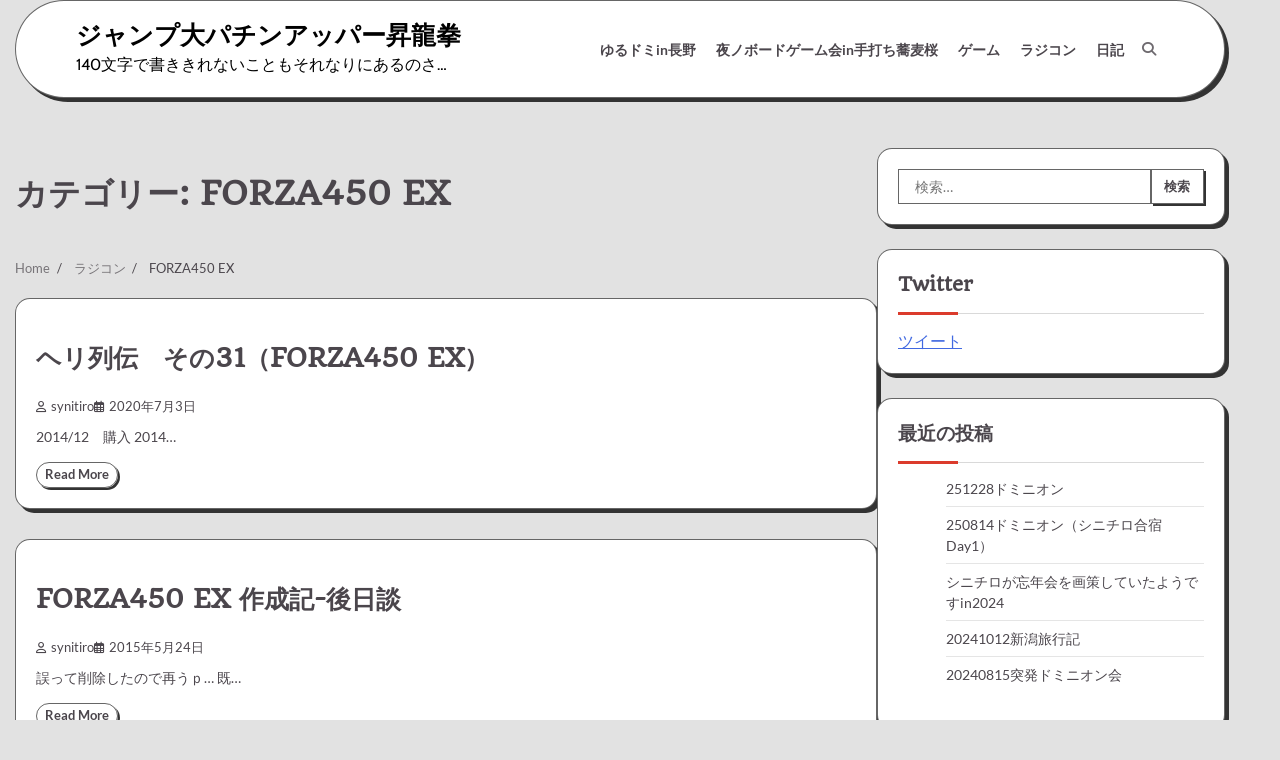

--- FILE ---
content_type: text/html; charset=UTF-8
request_url: http://synitiro.com/snd/category/%E3%83%A9%E3%82%B8%E3%82%B3%E3%83%B3/forza450-ex
body_size: 15306
content:
<!doctype html><html lang="ja"><head><script>window.dataLayer = window.dataLayer || [];function gtag(){dataLayer.push(arguments);}gtag('js', new Date());gtag('config', '');</script><meta charset="UTF-8"><meta name="viewport" content="width=device-width, initial-scale=1"><link rel="profile" href="https://gmpg.org/xfn/11"><title>FORZA450 EX &#8211; ジャンプ大パチンアッパー昇龍拳</title><meta name='robots' content='max-image-preview:large' /><link rel='dns-prefetch' href='//secure.gravatar.com' /><link rel='dns-prefetch' href='//stats.wp.com' /><link rel='dns-prefetch' href='//v0.wordpress.com' /><link rel='dns-prefetch' href='//widgets.wp.com' /><link rel='dns-prefetch' href='//s0.wp.com' /><link rel='dns-prefetch' href='//0.gravatar.com' /><link rel='dns-prefetch' href='//1.gravatar.com' /><link rel='dns-prefetch' href='//2.gravatar.com' /><link rel="alternate" type="application/rss+xml" title="ジャンプ大パチンアッパー昇龍拳 &raquo; フィード" href="http://synitiro.com/snd/feed" /><link rel="alternate" type="application/rss+xml" title="ジャンプ大パチンアッパー昇龍拳 &raquo; コメントフィード" href="http://synitiro.com/snd/comments/feed" /><link rel="alternate" type="application/rss+xml" title="ジャンプ大パチンアッパー昇龍拳 &raquo; FORZA450 EX カテゴリーのフィード" href="http://synitiro.com/snd/category/%e3%83%a9%e3%82%b8%e3%82%b3%e3%83%b3/forza450-ex/feed" /><style id='wp-img-auto-sizes-contain-inline-css'>img:is([sizes=auto i],[sizes^="auto," i]){contain-intrinsic-size:3000px 1500px}/*# sourceURL=wp-img-auto-sizes-contain-inline-css */</style><style id='wp-emoji-styles-inline-css'>img.wp-smiley, img.emoji {display: inline !important;border: none !important;box-shadow: none !important;height: 1em !important;width: 1em !important;margin: 0 0.07em !important;vertical-align: -0.1em !important;background: none !important;padding: 0 !important;}/*# sourceURL=wp-emoji-styles-inline-css */</style><style id='wp-block-library-inline-css'>:root{--wp-block-synced-color:#7a00df;--wp-block-synced-color--rgb:122,0,223;--wp-bound-block-color:var(--wp-block-synced-color);--wp-editor-canvas-background:#ddd;--wp-admin-theme-color:#007cba;--wp-admin-theme-color--rgb:0,124,186;--wp-admin-theme-color-darker-10:#006ba1;--wp-admin-theme-color-darker-10--rgb:0,107,160.5;--wp-admin-theme-color-darker-20:#005a87;--wp-admin-theme-color-darker-20--rgb:0,90,135;--wp-admin-border-width-focus:2px}@media (min-resolution:192dpi){:root{--wp-admin-border-width-focus:1.5px}}.wp-element-button{cursor:pointer}:root .has-very-light-gray-background-color{background-color:#eee}:root .has-very-dark-gray-background-color{background-color:#313131}:root .has-very-light-gray-color{color:#eee}:root .has-very-dark-gray-color{color:#313131}:root .has-vivid-green-cyan-to-vivid-cyan-blue-gradient-background{background:linear-gradient(135deg,#00d084,#0693e3)}:root .has-purple-crush-gradient-background{background:linear-gradient(135deg,#34e2e4,#4721fb 50%,#ab1dfe)}:root .has-hazy-dawn-gradient-background{background:linear-gradient(135deg,#faaca8,#dad0ec)}:root .has-subdued-olive-gradient-background{background:linear-gradient(135deg,#fafae1,#67a671)}:root .has-atomic-cream-gradient-background{background:linear-gradient(135deg,#fdd79a,#004a59)}:root .has-nightshade-gradient-background{background:linear-gradient(135deg,#330968,#31cdcf)}:root .has-midnight-gradient-background{background:linear-gradient(135deg,#020381,#2874fc)}:root{--wp--preset--font-size--normal:16px;--wp--preset--font-size--huge:42px}.has-regular-font-size{font-size:1em}.has-larger-font-size{font-size:2.625em}.has-normal-font-size{font-size:var(--wp--preset--font-size--normal)}.has-huge-font-size{font-size:var(--wp--preset--font-size--huge)}.has-text-align-center{text-align:center}.has-text-align-left{text-align:left}.has-text-align-right{text-align:right}.has-fit-text{white-space:nowrap!important}#end-resizable-editor-section{display:none}.aligncenter{clear:both}.items-justified-left{justify-content:flex-start}.items-justified-center{justify-content:center}.items-justified-right{justify-content:flex-end}.items-justified-space-between{justify-content:space-between}.screen-reader-text{border:0;clip-path:inset(50%);height:1px;margin:-1px;overflow:hidden;padding:0;position:absolute;width:1px;word-wrap:normal!important}.screen-reader-text:focus{background-color:#ddd;clip-path:none;color:#444;display:block;font-size:1em;height:auto;left:5px;line-height:normal;padding:15px 23px 14px;text-decoration:none;top:5px;width:auto;z-index:100000}html :where(.has-border-color){border-style:solid}html :where([style*=border-top-color]){border-top-style:solid}html :where([style*=border-right-color]){border-right-style:solid}html :where([style*=border-bottom-color]){border-bottom-style:solid}html :where([style*=border-left-color]){border-left-style:solid}html :where([style*=border-width]){border-style:solid}html :where([style*=border-top-width]){border-top-style:solid}html :where([style*=border-right-width]){border-right-style:solid}html :where([style*=border-bottom-width]){border-bottom-style:solid}html :where([style*=border-left-width]){border-left-style:solid}html :where(img[class*=wp-image-]){height:auto;max-width:100%}:where(figure){margin:0 0 1em}html :where(.is-position-sticky){--wp-admin--admin-bar--position-offset:var(--wp-admin--admin-bar--height,0px)}@media screen and (max-width:600px){html :where(.is-position-sticky){--wp-admin--admin-bar--position-offset:0px}}/*# sourceURL=wp-block-library-inline-css */</style><style id='classic-theme-styles-inline-css'>/*! This file is auto-generated */.wp-block-button__link{color:#fff;background-color:#32373c;border-radius:9999px;box-shadow:none;text-decoration:none;padding:calc(.667em + 2px) calc(1.333em + 2px);font-size:1.125em}.wp-block-file__button{background:#32373c;color:#fff;text-decoration:none}/*# sourceURL=/wp-includes/css/classic-themes.min.css */</style><link rel='stylesheet' id='whats-new-style-css' href='http://synitiro.com/snd/wp-content/plugins/whats-new-genarator/whats-new.css?ver=2.0.2' media='all' /><link rel='stylesheet' id='glowing-blog-fonts-css' href='http://synitiro.com/snd/wp-content/fonts/eedcad5a07821b4813b70432b41ab517.css' media='all' /><link rel='stylesheet' id='glowing-blog-slick-style-css' href='http://synitiro.com/snd/wp-content/themes/glowing-blog/assets/css/slick.min.css?ver=1.8.0' media='all' /><link rel='stylesheet' id='glowing-blog-fontawesome-style-css' href='http://synitiro.com/snd/wp-content/themes/glowing-blog/assets/css/fontawesome.min.css?ver=6.4.2' media='all' /><link rel='stylesheet' id='glowing-blog-blocks-style-css' href='http://synitiro.com/snd/wp-content/themes/glowing-blog/assets/css/blocks.min.css?ver=6.9' media='all' /><link rel='stylesheet' id='glowing-blog-style-css' href='http://synitiro.com/snd/wp-content/themes/glowing-blog/style.css?ver=1.0.6' media='all' /><link rel='stylesheet' id='jetpack_likes-css' href='http://synitiro.com/snd/wp-content/plugins/jetpack/modules/likes/style.css?ver=14.9.1' media='all' /><link rel='stylesheet' id='wp-pagenavi-css' href='http://synitiro.com/snd/wp-content/plugins/wp-pagenavi/pagenavi-css.css?ver=2.70' media='all' /><script src="http://synitiro.com/snd/wp-includes/js/jquery/jquery.min.js?ver=3.7.1" id="jquery-core-js"></script><script src="http://synitiro.com/snd/wp-includes/js/jquery/jquery-migrate.min.js?ver=3.4.1" id="jquery-migrate-js"></script><link rel="https://api.w.org/" href="http://synitiro.com/snd/wp-json/" /><link rel="alternate" title="JSON" type="application/json" href="http://synitiro.com/snd/wp-json/wp/v2/categories/12" /><link rel="EditURI" type="application/rsd+xml" title="RSD" href="http://synitiro.com/snd/xmlrpc.php?rsd" /><meta name="generator" content="WordPress 6.9" /><meta property="og:url" content="http://synitiro.com/snd/category/%E3%83%A9%E3%82%B8%E3%82%B3%E3%83%B3/forza450-ex" /><meta property="og:type" content="website" /><meta property="og:title" content="FORZA450 EX" /><meta property="og:description" content="140文字で書ききれないこともそれなりにあるのさ…" /><meta property="og:image" content="http://synitiro.com/snd/wp-content/plugins/yahman-add-ons/assets/images/ogp.jpg" /><meta property="og:site_name" content="ジャンプ大パチンアッパー昇龍拳" /><meta property="og:locale" content="ja_JP" /><meta name="robots" content="noindex,follow" /><meta name="thumbnail" content="http://synitiro.com/snd/wp-content/plugins/yahman-add-ons/assets/images/ogp.jpg" /><style>img#wpstats{display:none}</style><style type="text/css" id="breadcrumb-trail-css">.trail-items li:not(:last-child):after {content: "/";}</style><style type="text/css">/* Site title and tagline color css */.site-title a{color: #000000;}.site-description {color: #000000;}/* End Site title and tagline color css *//* color css */:root {--header-text-color: #000000;}/* Primay color css *//*Typography CSS*//*End Typography CSS*/nav.navigation.pagination {display: none;}</style><style>.recentcomments a{display:inline !important;padding:0 !important;margin:0 !important;}</style><!-- Jetpack Open Graph Tags --><meta property="og:type" content="website" /><meta property="og:title" content="FORZA450 EX &#8211; ジャンプ大パチンアッパー昇龍拳" /><meta property="og:url" content="http://synitiro.com/snd/category/%e3%83%a9%e3%82%b8%e3%82%b3%e3%83%b3/forza450-ex" /><meta property="og:site_name" content="ジャンプ大パチンアッパー昇龍拳" /><meta property="og:image" content="http://synitiro.com/snd/wp-content/uploads/2019/05/cropped-heli_s.jpg" /><meta property="og:image:width" content="512" /><meta property="og:image:height" content="512" /><meta property="og:image:alt" content="" /><meta property="og:locale" content="ja_JP" /><!-- End Jetpack Open Graph Tags --><link rel="icon" href="http://synitiro.com/snd/wp-content/uploads/2019/05/cropped-heli_s-32x32.jpg" sizes="32x32" /><link rel="icon" href="http://synitiro.com/snd/wp-content/uploads/2019/05/cropped-heli_s-192x192.jpg" sizes="192x192" /><link rel="apple-touch-icon" href="http://synitiro.com/snd/wp-content/uploads/2019/05/cropped-heli_s-180x180.jpg" /><meta name="msapplication-TileImage" content="http://synitiro.com/snd/wp-content/uploads/2019/05/cropped-heli_s-270x270.jpg" /></head><body class="archive category category-forza450-ex category-12 wp-embed-responsive wp-theme-glowing-blog hfeed adore-glowing-blog normal-header right-sidebar"><!-- Google Tag Manager (noscript) --><noscript><iframe src="//www.googletagmanager.com/ns.html?id=&visitorType=returning" height="0" width="0" style="display:none;visibility:hidden"></iframe></noscript><!-- End Google Tag Manager (noscript) --><!-- Global Site Tag (gtag.js) - Google Analytics -->	<div id="page" class="site"><a class="skip-link screen-reader-text" href="#primary-content">Skip to content</a><div id="loader"><div class="loader-container"><div id="preloader"><div class="pre-loader-7"></div></div></div></div><!-- #loader --><header id="masthead" class="site-header"><div class="adore-header"><div class="theme-wrapper"><div class="adore-header-wrapper"><div class="site-branding"><div class="site-identity"><p class="site-title"><a href="http://synitiro.com/snd/" rel="home">ジャンプ大パチンアッパー昇龍拳</a></p><p class="site-description">140文字で書ききれないこともそれなりにあるのさ…</p></div></div><!-- .site-branding --><div class="adore-navigation"><div class="header-navigation"><nav id="site-navigation" class="main-navigation"><button class="menu-toggle" aria-controls="primary-menu" aria-expanded="false"><span></span><span></span></button><div class="menu-%e3%83%a1%e3%82%a4%e3%83%b3%e3%83%a1%e3%83%8b%e3%83%a5%e3%83%bc-container"><ul id="primary-menu" class="menu"><li id="menu-item-3232" class="menu-item menu-item-type-taxonomy menu-item-object-category menu-item-3232"><a href="http://synitiro.com/snd/category/%e3%82%b2%e3%83%bc%e3%83%a0/%e3%83%9c%e3%83%bc%e3%83%89%e3%82%b2%e3%83%bc%e3%83%a0%e3%81%a8%e3%81%8b/%e3%82%86%e3%82%8b%e3%83%89%e3%83%9fin%e9%95%b7%e9%87%8e">ゆるドミin長野</a></li><li id="menu-item-3233" class="menu-item menu-item-type-taxonomy menu-item-object-category menu-item-3233"><a href="http://synitiro.com/snd/category/%e3%82%b2%e3%83%bc%e3%83%a0/%e3%83%9c%e3%83%bc%e3%83%89%e3%82%b2%e3%83%bc%e3%83%a0%e3%81%a8%e3%81%8b/%e5%a4%9c%e3%83%8e%e3%83%9c%e3%83%bc%e3%83%89%e3%82%b2%e3%83%bc%e3%83%a0%e4%bc%9ain%e6%89%8b%e6%89%93%e3%81%a1%e8%95%8e%e9%ba%a6%e6%a1%9c">夜ノボードゲーム会in手打ち蕎麦桜</a></li><li id="menu-item-479" class="menu-item menu-item-type-taxonomy menu-item-object-category menu-item-479"><a href="http://synitiro.com/snd/category/%e3%82%b2%e3%83%bc%e3%83%a0">ゲーム</a></li><li id="menu-item-480" class="menu-item menu-item-type-taxonomy menu-item-object-category current-category-ancestor menu-item-480"><a href="http://synitiro.com/snd/category/%e3%83%a9%e3%82%b8%e3%82%b3%e3%83%b3">ラジコン</a></li><li id="menu-item-481" class="menu-item menu-item-type-taxonomy menu-item-object-category menu-item-481"><a href="http://synitiro.com/snd/category/dialy">日記</a></li></ul></div> </nav><!-- #site-navigation --></div></div><div class="header-end"><div class="navigation-search"><div class="navigation-search-wrap"><a href="#" title="Search" class="navigation-search-icon"><i class="fa fa-search"></i></a><div class="navigation-search-form"><form role="search" method="get" class="search-form" action="http://synitiro.com/snd/"><label><span class="screen-reader-text">検索:</span><input type="search" class="search-field" placeholder="検索&hellip;" value="" name="s" /></label><input type="submit" class="search-submit" value="検索" /></form> </div></div></div></div></div></div></div></header><!-- #masthead --><div id="primary-content" class="primary-site-content"><div id="content" class="site-content theme-wrapper"><div class="theme-wrap"><main id="primary" class="site-main"><header class="page-header"><h1 class="page-title">カテゴリー: <span>FORZA450 EX</span></h1> </header><!-- .page-header --><div id="breadcrumb-list"><nav role="navigation" aria-label="Breadcrumbs" class="breadcrumb-trail breadcrumbs" itemprop="breadcrumb"><ul class="trail-items" itemscope itemtype="http://schema.org/BreadcrumbList"><meta name="numberOfItems" content="3" /><meta name="itemListOrder" content="Ascending" /><li itemprop="itemListElement" itemscope itemtype="http://schema.org/ListItem" class="trail-item trail-begin"><a href="http://synitiro.com/snd" rel="home" itemprop="item"><span itemprop="name">Home</span></a><meta itemprop="position" content="1" /></li><li itemprop="itemListElement" itemscope itemtype="http://schema.org/ListItem" class="trail-item"><a href="http://synitiro.com/snd/category/%e3%83%a9%e3%82%b8%e3%82%b3%e3%83%b3" itemprop="item"><span itemprop="name">ラジコン</span></a><meta itemprop="position" content="2" /></li><li itemprop="itemListElement" itemscope itemtype="http://schema.org/ListItem" class="trail-item trail-end"><span itemprop="item"><span itemprop="name">FORZA450 EX</span></span><meta itemprop="position" content="3" /></li></ul></nav> </div><!-- #breadcrumb-list --><div class="theme-archive-layout list-layout list-style-1"><article id="post-4645" class="post-4645 post type-post status-publish format-standard hentry category-forza450-ex category-38 category-11 category-37"><div class="post-item post-list"><div class="post-item-image"><div class="read-time-comment"><span class="reading-time"><i class="far fa-hourglass"></i>1 min </span><span class="comment"><i class="far fa-comment"></i>0 </span></div><div class="entry-cat"><ul class="post-categories"><li><a href="http://synitiro.com/snd/category/%e3%83%a9%e3%82%b8%e3%82%b3%e3%83%b3/forza450-ex" rel="category tag">FORZA450 EX</a></li><li><a href="http://synitiro.com/snd/category/%e3%83%a9%e3%82%b8%e3%82%b3%e3%83%b3/%e3%83%a9%e3%82%b8%e3%82%b3%e3%83%b3%e3%83%98%e3%83%aa/%e3%83%98%e3%83%aa%e5%88%97%e4%bc%9d" rel="category tag">ヘリ列伝</a></li><li><a href="http://synitiro.com/snd/category/%e3%83%a9%e3%82%b8%e3%82%b3%e3%83%b3" rel="category tag">ラジコン</a></li><li><a href="http://synitiro.com/snd/category/%e3%83%a9%e3%82%b8%e3%82%b3%e3%83%b3/%e3%83%a9%e3%82%b8%e3%82%b3%e3%83%b3%e3%83%98%e3%83%aa" rel="category tag">ラジコンヘリ</a></li></ul> </div></div><div class="post-item-content"><h2 class="entry-title"><a href="http://synitiro.com/snd/archives/4645" rel="bookmark">ヘリ列伝　その31（FORZA450 EX）</a></h2> <ul class="entry-meta"><li class="post-author"> <a href="http://synitiro.com/snd/archives/author/synitiro"><i class="far fa-user"></i>synitiro</a></li><li class="post-date"><i class="far fa-calendar-alt"></i></span>2020年7月3日</li></ul><div class="post-content">2014/12　購入 2014&hellip; </div><!-- post-content --><div class="post-btn"><a href="http://synitiro.com/snd/archives/4645" class="btn-read-more">Read More</a></div></div></div></article><!-- #post-4645 --><article id="post-430" class="post-430 post type-post status-publish format-standard hentry category-forza450-ex"><div class="post-item post-list"><div class="post-item-image"><div class="read-time-comment"><span class="reading-time"><i class="far fa-hourglass"></i>1 min </span><span class="comment"><i class="far fa-comment"></i>0 </span></div><div class="entry-cat"><ul class="post-categories"><li><a href="http://synitiro.com/snd/category/%e3%83%a9%e3%82%b8%e3%82%b3%e3%83%b3/forza450-ex" rel="category tag">FORZA450 EX</a></li></ul> </div></div><div class="post-item-content"><h2 class="entry-title"><a href="http://synitiro.com/snd/archives/430" rel="bookmark">FORZA450 EX 作成記-後日談</a></h2> <ul class="entry-meta"><li class="post-author"> <a href="http://synitiro.com/snd/archives/author/synitiro"><i class="far fa-user"></i>synitiro</a></li><li class="post-date"><i class="far fa-calendar-alt"></i></span>2015年5月24日</li></ul><div class="post-content">誤って削除したので再うｐ… 既&hellip; </div><!-- post-content --><div class="post-btn"><a href="http://synitiro.com/snd/archives/430" class="btn-read-more">Read More</a></div></div></div></article><!-- #post-430 --><article id="post-428" class="post-428 post type-post status-publish format-standard hentry category-forza450-ex"><div class="post-item post-list"><div class="post-item-image"><div class="read-time-comment"><span class="reading-time"><i class="far fa-hourglass"></i>1 min </span><span class="comment"><i class="far fa-comment"></i>0 </span></div><div class="entry-cat"><ul class="post-categories"><li><a href="http://synitiro.com/snd/category/%e3%83%a9%e3%82%b8%e3%82%b3%e3%83%b3/forza450-ex" rel="category tag">FORZA450 EX</a></li></ul> </div></div><div class="post-item-content"><h2 class="entry-title"><a href="http://synitiro.com/snd/archives/428" rel="bookmark">FORZA450 EX 作成記-3</a></h2> <ul class="entry-meta"><li class="post-author"> <a href="http://synitiro.com/snd/archives/author/synitiro"><i class="far fa-user"></i>synitiro</a></li><li class="post-date"><i class="far fa-calendar-alt"></i></span>2015年2月5日</li></ul><div class="post-content">本当は一気に最終話まで仕上げる&hellip; </div><!-- post-content --><div class="post-btn"><a href="http://synitiro.com/snd/archives/428" class="btn-read-more">Read More</a></div></div></div></article><!-- #post-428 --><article id="post-426" class="post-426 post type-post status-publish format-standard hentry category-forza450-ex"><div class="post-item post-list"><div class="post-item-image"><div class="read-time-comment"><span class="reading-time"><i class="far fa-hourglass"></i>1 min </span><span class="comment"><i class="far fa-comment"></i>0 </span></div><div class="entry-cat"><ul class="post-categories"><li><a href="http://synitiro.com/snd/category/%e3%83%a9%e3%82%b8%e3%82%b3%e3%83%b3/forza450-ex" rel="category tag">FORZA450 EX</a></li></ul> </div></div><div class="post-item-content"><h2 class="entry-title"><a href="http://synitiro.com/snd/archives/426" rel="bookmark">FORZA450 EX 作成記-2</a></h2> <ul class="entry-meta"><li class="post-author"> <a href="http://synitiro.com/snd/archives/author/synitiro"><i class="far fa-user"></i>synitiro</a></li><li class="post-date"><i class="far fa-calendar-alt"></i></span>2015年2月5日</li></ul><div class="post-content">なんだかんだで制作記1を作って&hellip; </div><!-- post-content --><div class="post-btn"><a href="http://synitiro.com/snd/archives/426" class="btn-read-more">Read More</a></div></div></div></article><!-- #post-426 --><article id="post-420" class="post-420 post type-post status-publish format-standard hentry category-forza450-ex"><div class="post-item post-list"><div class="post-item-image"><div class="read-time-comment"><span class="reading-time"><i class="far fa-hourglass"></i>1 min </span><span class="comment"><i class="far fa-comment"></i>0 </span></div><div class="entry-cat"><ul class="post-categories"><li><a href="http://synitiro.com/snd/category/%e3%83%a9%e3%82%b8%e3%82%b3%e3%83%b3/forza450-ex" rel="category tag">FORZA450 EX</a></li></ul> </div></div><div class="post-item-content"><h2 class="entry-title"><a href="http://synitiro.com/snd/archives/420" rel="bookmark">FORZA450 EX 作成記-1</a></h2> <ul class="entry-meta"><li class="post-author"> <a href="http://synitiro.com/snd/archives/author/synitiro"><i class="far fa-user"></i>synitiro</a></li><li class="post-date"><i class="far fa-calendar-alt"></i></span>2014年12月16日</li></ul><div class="post-content">ヘリも初めてからなんだかんだで&hellip; </div><!-- post-content --><div class="post-btn"><a href="http://synitiro.com/snd/archives/420" class="btn-read-more">Read More</a></div></div></div></article><!-- #post-420 --></div></main><!-- #main --><aside id="secondary" class="widget-area"><section id="search-2" class="widget widget_search"><form role="search" method="get" class="search-form" action="http://synitiro.com/snd/"><label><span class="screen-reader-text">検索:</span><input type="search" class="search-field" placeholder="検索&hellip;" value="" name="s" /></label><input type="submit" class="search-submit" value="検索" /></form></section><section id="twitter_timeline-3" class="widget widget_twitter_timeline"><h2 class="widget-title">Twitter</h2><a class="twitter-timeline" data-theme="light" data-border-color="#e8e8e8" data-tweet-limit="3" data-lang="JA" data-partner="jetpack" href="https://twitter.com/synitiro" href="https://twitter.com/synitiro">ツイート</a></section><section id="recent-posts-2" class="widget widget_recent_entries"><h2 class="widget-title">最近の投稿</h2><ul><li><a href="http://synitiro.com/snd/archives/5389">251228ドミニオン</a></li><li><a href="http://synitiro.com/snd/archives/5378">250814ドミニオン（シニチロ合宿Day1）</a></li><li><a href="http://synitiro.com/snd/archives/5362">シニチロが忘年会を画策していたようですin2024</a></li><li><a href="http://synitiro.com/snd/archives/5349">20241012新潟旅行記</a></li><li><a href="http://synitiro.com/snd/archives/5340">20240815突発ドミニオン会</a></li></ul></section><section id="recent-comments-2" class="widget widget_recent_comments"><h2 class="widget-title">最近のコメント</h2><ul id="recentcomments"><li class="recentcomments"><a href="http://synitiro.com/snd/archives/4697#comment-477">夜ノボードゲーム会in手打ちそば桜　を開催してみたヨ　第38話</a> に <span class="comment-author-link">synitiro</span> より</li><li class="recentcomments"><a href="http://synitiro.com/snd/archives/4697#comment-475">夜ノボードゲーム会in手打ちそば桜　を開催してみたヨ　第38話</a> に <span class="comment-author-link">Yukke</span> より</li><li class="recentcomments"><a href="http://synitiro.com/snd/archives/2336#comment-474">ゲームマーケット2018秋（二日目）と第四回ジャンボカルカソンヌ大会に行ってきたヨ</a> に <span class="comment-author-link">いさりび</span> より</li><li class="recentcomments"><a href="http://synitiro.com/snd/archives/2336#comment-473">ゲームマーケット2018秋（二日目）と第四回ジャンボカルカソンヌ大会に行ってきたヨ</a> に <span class="comment-author-link">synitiro</span> より</li><li class="recentcomments"><a href="http://synitiro.com/snd/archives/2336#comment-472">ゲームマーケット2018秋（二日目）と第四回ジャンボカルカソンヌ大会に行ってきたヨ</a> に <span class="comment-author-link"><a href="https://twitter.com/Isaribi" class="url" rel="ugc external nofollow">いさりび</a></span> より</li></ul></section><section id="archives-2" class="widget widget_archive"><h2 class="widget-title">アーカイブ</h2> <label class="screen-reader-text" for="archives-dropdown-2">アーカイブ</label><select id="archives-dropdown-2" name="archive-dropdown"><option value="">月を選択</option><option value='http://synitiro.com/snd/archives/date/2025/12'> 2025年12月 &nbsp;(1)</option><option value='http://synitiro.com/snd/archives/date/2025/08'> 2025年8月 &nbsp;(1)</option><option value='http://synitiro.com/snd/archives/date/2024/12'> 2024年12月 &nbsp;(1)</option><option value='http://synitiro.com/snd/archives/date/2024/10'> 2024年10月 &nbsp;(1)</option><option value='http://synitiro.com/snd/archives/date/2024/09'> 2024年9月 &nbsp;(1)</option><option value='http://synitiro.com/snd/archives/date/2024/03'> 2024年3月 &nbsp;(1)</option><option value='http://synitiro.com/snd/archives/date/2023/12'> 2023年12月 &nbsp;(1)</option><option value='http://synitiro.com/snd/archives/date/2023/05'> 2023年5月 &nbsp;(1)</option><option value='http://synitiro.com/snd/archives/date/2023/04'> 2023年4月 &nbsp;(2)</option><option value='http://synitiro.com/snd/archives/date/2022/10'> 2022年10月 &nbsp;(3)</option><option value='http://synitiro.com/snd/archives/date/2022/09'> 2022年9月 &nbsp;(4)</option><option value='http://synitiro.com/snd/archives/date/2022/08'> 2022年8月 &nbsp;(1)</option><option value='http://synitiro.com/snd/archives/date/2022/06'> 2022年6月 &nbsp;(1)</option><option value='http://synitiro.com/snd/archives/date/2022/05'> 2022年5月 &nbsp;(7)</option><option value='http://synitiro.com/snd/archives/date/2022/03'> 2022年3月 &nbsp;(1)</option><option value='http://synitiro.com/snd/archives/date/2022/02'> 2022年2月 &nbsp;(1)</option><option value='http://synitiro.com/snd/archives/date/2022/01'> 2022年1月 &nbsp;(2)</option><option value='http://synitiro.com/snd/archives/date/2021/12'> 2021年12月 &nbsp;(3)</option><option value='http://synitiro.com/snd/archives/date/2021/11'> 2021年11月 &nbsp;(2)</option><option value='http://synitiro.com/snd/archives/date/2021/10'> 2021年10月 &nbsp;(1)</option><option value='http://synitiro.com/snd/archives/date/2021/09'> 2021年9月 &nbsp;(2)</option><option value='http://synitiro.com/snd/archives/date/2021/08'> 2021年8月 &nbsp;(1)</option><option value='http://synitiro.com/snd/archives/date/2021/07'> 2021年7月 &nbsp;(1)</option><option value='http://synitiro.com/snd/archives/date/2021/06'> 2021年6月 &nbsp;(1)</option><option value='http://synitiro.com/snd/archives/date/2021/04'> 2021年4月 &nbsp;(1)</option><option value='http://synitiro.com/snd/archives/date/2021/03'> 2021年3月 &nbsp;(2)</option><option value='http://synitiro.com/snd/archives/date/2021/02'> 2021年2月 &nbsp;(1)</option><option value='http://synitiro.com/snd/archives/date/2021/01'> 2021年1月 &nbsp;(1)</option><option value='http://synitiro.com/snd/archives/date/2020/12'> 2020年12月 &nbsp;(5)</option><option value='http://synitiro.com/snd/archives/date/2020/11'> 2020年11月 &nbsp;(4)</option><option value='http://synitiro.com/snd/archives/date/2020/10'> 2020年10月 &nbsp;(7)</option><option value='http://synitiro.com/snd/archives/date/2020/09'> 2020年9月 &nbsp;(4)</option><option value='http://synitiro.com/snd/archives/date/2020/08'> 2020年8月 &nbsp;(3)</option><option value='http://synitiro.com/snd/archives/date/2020/07'> 2020年7月 &nbsp;(20)</option><option value='http://synitiro.com/snd/archives/date/2020/06'> 2020年6月 &nbsp;(29)</option><option value='http://synitiro.com/snd/archives/date/2020/05'> 2020年5月 &nbsp;(3)</option><option value='http://synitiro.com/snd/archives/date/2020/04'> 2020年4月 &nbsp;(4)</option><option value='http://synitiro.com/snd/archives/date/2020/03'> 2020年3月 &nbsp;(8)</option><option value='http://synitiro.com/snd/archives/date/2020/02'> 2020年2月 &nbsp;(10)</option><option value='http://synitiro.com/snd/archives/date/2020/01'> 2020年1月 &nbsp;(8)</option><option value='http://synitiro.com/snd/archives/date/2019/12'> 2019年12月 &nbsp;(10)</option><option value='http://synitiro.com/snd/archives/date/2019/11'> 2019年11月 &nbsp;(8)</option><option value='http://synitiro.com/snd/archives/date/2019/10'> 2019年10月 &nbsp;(8)</option><option value='http://synitiro.com/snd/archives/date/2019/09'> 2019年9月 &nbsp;(10)</option><option value='http://synitiro.com/snd/archives/date/2019/08'> 2019年8月 &nbsp;(9)</option><option value='http://synitiro.com/snd/archives/date/2019/07'> 2019年7月 &nbsp;(13)</option><option value='http://synitiro.com/snd/archives/date/2019/06'> 2019年6月 &nbsp;(11)</option><option value='http://synitiro.com/snd/archives/date/2019/05'> 2019年5月 &nbsp;(12)</option><option value='http://synitiro.com/snd/archives/date/2019/04'> 2019年4月 &nbsp;(13)</option><option value='http://synitiro.com/snd/archives/date/2019/03'> 2019年3月 &nbsp;(13)</option><option value='http://synitiro.com/snd/archives/date/2019/02'> 2019年2月 &nbsp;(14)</option><option value='http://synitiro.com/snd/archives/date/2019/01'> 2019年1月 &nbsp;(15)</option><option value='http://synitiro.com/snd/archives/date/2018/12'> 2018年12月 &nbsp;(25)</option><option value='http://synitiro.com/snd/archives/date/2018/11'> 2018年11月 &nbsp;(24)</option><option value='http://synitiro.com/snd/archives/date/2018/10'> 2018年10月 &nbsp;(18)</option><option value='http://synitiro.com/snd/archives/date/2018/09'> 2018年9月 &nbsp;(26)</option><option value='http://synitiro.com/snd/archives/date/2018/08'> 2018年8月 &nbsp;(37)</option><option value='http://synitiro.com/snd/archives/date/2018/07'> 2018年7月 &nbsp;(32)</option><option value='http://synitiro.com/snd/archives/date/2018/06'> 2018年6月 &nbsp;(15)</option><option value='http://synitiro.com/snd/archives/date/2018/05'> 2018年5月 &nbsp;(18)</option><option value='http://synitiro.com/snd/archives/date/2018/04'> 2018年4月 &nbsp;(15)</option><option value='http://synitiro.com/snd/archives/date/2018/03'> 2018年3月 &nbsp;(17)</option><option value='http://synitiro.com/snd/archives/date/2018/02'> 2018年2月 &nbsp;(13)</option><option value='http://synitiro.com/snd/archives/date/2018/01'> 2018年1月 &nbsp;(10)</option><option value='http://synitiro.com/snd/archives/date/2017/12'> 2017年12月 &nbsp;(21)</option><option value='http://synitiro.com/snd/archives/date/2017/11'> 2017年11月 &nbsp;(15)</option><option value='http://synitiro.com/snd/archives/date/2017/10'> 2017年10月 &nbsp;(14)</option><option value='http://synitiro.com/snd/archives/date/2017/09'> 2017年9月 &nbsp;(6)</option><option value='http://synitiro.com/snd/archives/date/2017/08'> 2017年8月 &nbsp;(11)</option><option value='http://synitiro.com/snd/archives/date/2017/07'> 2017年7月 &nbsp;(9)</option><option value='http://synitiro.com/snd/archives/date/2017/06'> 2017年6月 &nbsp;(5)</option><option value='http://synitiro.com/snd/archives/date/2016/09'> 2016年9月 &nbsp;(1)</option><option value='http://synitiro.com/snd/archives/date/2015/06'> 2015年6月 &nbsp;(1)</option><option value='http://synitiro.com/snd/archives/date/2015/05'> 2015年5月 &nbsp;(1)</option><option value='http://synitiro.com/snd/archives/date/2015/02'> 2015年2月 &nbsp;(2)</option><option value='http://synitiro.com/snd/archives/date/2015/01'> 2015年1月 &nbsp;(1)</option><option value='http://synitiro.com/snd/archives/date/2014/12'> 2014年12月 &nbsp;(2)</option><option value='http://synitiro.com/snd/archives/date/2014/10'> 2014年10月 &nbsp;(1)</option><option value='http://synitiro.com/snd/archives/date/2014/08'> 2014年8月 &nbsp;(1)</option><option value='http://synitiro.com/snd/archives/date/2014/07'> 2014年7月 &nbsp;(2)</option><option value='http://synitiro.com/snd/archives/date/2013/09'> 2013年9月 &nbsp;(1)</option><option value='http://synitiro.com/snd/archives/date/2013/05'> 2013年5月 &nbsp;(1)</option><option value='http://synitiro.com/snd/archives/date/2013/02'> 2013年2月 &nbsp;(1)</option><option value='http://synitiro.com/snd/archives/date/2013/01'> 2013年1月 &nbsp;(1)</option><option value='http://synitiro.com/snd/archives/date/2012/12'> 2012年12月 &nbsp;(1)</option><option value='http://synitiro.com/snd/archives/date/2011/09'> 2011年9月 &nbsp;(1)</option><option value='http://synitiro.com/snd/archives/date/2011/02'> 2011年2月 &nbsp;(1)</option><option value='http://synitiro.com/snd/archives/date/2011/01'> 2011年1月 &nbsp;(1)</option><option value='http://synitiro.com/snd/archives/date/2010/11'> 2010年11月 &nbsp;(1)</option><option value='http://synitiro.com/snd/archives/date/2010/08'> 2010年8月 &nbsp;(2)</option><option value='http://synitiro.com/snd/archives/date/2010/03'> 2010年3月 &nbsp;(1)</option><option value='http://synitiro.com/snd/archives/date/2010/01'> 2010年1月 &nbsp;(1)</option><option value='http://synitiro.com/snd/archives/date/2009/08'> 2009年8月 &nbsp;(1)</option><option value='http://synitiro.com/snd/archives/date/2009/01'> 2009年1月 &nbsp;(1)</option><option value='http://synitiro.com/snd/archives/date/2008/11'> 2008年11月 &nbsp;(1)</option><option value='http://synitiro.com/snd/archives/date/2008/02'> 2008年2月 &nbsp;(2)</option><option value='http://synitiro.com/snd/archives/date/2007/10'> 2007年10月 &nbsp;(2)</option><option value='http://synitiro.com/snd/archives/date/2007/09'> 2007年9月 &nbsp;(1)</option><option value='http://synitiro.com/snd/archives/date/2007/08'> 2007年8月 &nbsp;(1)</option><option value='http://synitiro.com/snd/archives/date/2007/06'> 2007年6月 &nbsp;(5)</option><option value='http://synitiro.com/snd/archives/date/2007/05'> 2007年5月 &nbsp;(2)</option><option value='http://synitiro.com/snd/archives/date/2007/04'> 2007年4月 &nbsp;(9)</option><option value='http://synitiro.com/snd/archives/date/2007/03'> 2007年3月 &nbsp;(1)</option><option value='http://synitiro.com/snd/archives/date/2007/01'> 2007年1月 &nbsp;(4)</option><option value='http://synitiro.com/snd/archives/date/2006/12'> 2006年12月 &nbsp;(3)</option><option value='http://synitiro.com/snd/archives/date/2006/11'> 2006年11月 &nbsp;(1)</option><option value='http://synitiro.com/snd/archives/date/2006/10'> 2006年10月 &nbsp;(15)</option><option value='http://synitiro.com/snd/archives/date/2006/09'> 2006年9月 &nbsp;(5)</option><option value='http://synitiro.com/snd/archives/date/2006/08'> 2006年8月 &nbsp;(7)</option><option value='http://synitiro.com/snd/archives/date/2006/07'> 2006年7月 &nbsp;(5)</option><option value='http://synitiro.com/snd/archives/date/2006/06'> 2006年6月 &nbsp;(9)</option><option value='http://synitiro.com/snd/archives/date/2006/05'> 2006年5月 &nbsp;(8)</option><option value='http://synitiro.com/snd/archives/date/2006/04'> 2006年4月 &nbsp;(8)</option><option value='http://synitiro.com/snd/archives/date/2006/03'> 2006年3月 &nbsp;(7)</option><option value='http://synitiro.com/snd/archives/date/2006/02'> 2006年2月 &nbsp;(3)</option><option value='http://synitiro.com/snd/archives/date/2006/01'> 2006年1月 &nbsp;(3)</option><option value='http://synitiro.com/snd/archives/date/2005/12'> 2005年12月 &nbsp;(3)</option><option value='http://synitiro.com/snd/archives/date/2005/11'> 2005年11月 &nbsp;(2)</option><option value='http://synitiro.com/snd/archives/date/2005/10'> 2005年10月 &nbsp;(2)</option><option value='http://synitiro.com/snd/archives/date/2005/09'> 2005年9月 &nbsp;(3)</option><option value='http://synitiro.com/snd/archives/date/2005/08'> 2005年8月 &nbsp;(3)</option><option value='http://synitiro.com/snd/archives/date/2005/07'> 2005年7月 &nbsp;(1)</option><option value='http://synitiro.com/snd/archives/date/2005/06'> 2005年6月 &nbsp;(4)</option><option value='http://synitiro.com/snd/archives/date/2005/05'> 2005年5月 &nbsp;(1)</option><option value='http://synitiro.com/snd/archives/date/2005/04'> 2005年4月 &nbsp;(5)</option><option value='http://synitiro.com/snd/archives/date/2005/03'> 2005年3月 &nbsp;(8)</option><option value='http://synitiro.com/snd/archives/date/2005/02'> 2005年2月 &nbsp;(2)</option><option value='http://synitiro.com/snd/archives/date/2005/01'> 2005年1月 &nbsp;(3)</option><option value='http://synitiro.com/snd/archives/date/2004/12'> 2004年12月 &nbsp;(4)</option><option value='http://synitiro.com/snd/archives/date/2004/11'> 2004年11月 &nbsp;(6)</option><option value='http://synitiro.com/snd/archives/date/2004/10'> 2004年10月 &nbsp;(11)</option><option value='http://synitiro.com/snd/archives/date/2004/09'> 2004年9月 &nbsp;(10)</option><option value='http://synitiro.com/snd/archives/date/2004/08'> 2004年8月 &nbsp;(5)</option></select><script>
( ( dropdownId ) => {
	const dropdown = document.getElementById( dropdownId );
	function onSelectChange() {
		setTimeout( () => {
			if ( 'escape' === dropdown.dataset.lastkey ) {
				return;
			}
			if ( dropdown.value ) {
				document.location.href = dropdown.value;
			}
		}, 250 );
	}
	function onKeyUp( event ) {
		if ( 'Escape' === event.key ) {
			dropdown.dataset.lastkey = 'escape';
		} else {
			delete dropdown.dataset.lastkey;
		}
	}
	function onClick() {
		delete dropdown.dataset.lastkey;
	}
	dropdown.addEventListener( 'keyup', onKeyUp );
	dropdown.addEventListener( 'click', onClick );
	dropdown.addEventListener( 'change', onSelectChange );
})( "archives-dropdown-2" );

//# sourceURL=WP_Widget_Archives%3A%3Awidget
</script></section><section id="categories-2" class="widget widget_categories"><h2 class="widget-title">カテゴリー</h2><ul><li class="cat-item cat-item-39"><a href="http://synitiro.com/snd/category/gopro">GoPro</a> (1)</li><li class="cat-item cat-item-8"><a href="http://synitiro.com/snd/category/linux%e3%81%a8%e3%81%8b">LINUXとか</a> (17)<ul class='children'><li class="cat-item cat-item-23"><a href="http://synitiro.com/snd/category/linux%e3%81%a8%e3%81%8b/raspberry-pi">Raspberry Pi</a> (2)</li></ul></li><li class="cat-item cat-item-31"><a href="http://synitiro.com/snd/category/pc%e9%96%a2%e9%80%a3">PC関連</a> (2)</li><li class="cat-item cat-item-7"><a href="http://synitiro.com/snd/category/%e3%81%8f%e3%82%8b%e3%81%be">くるま</a> (4)</li><li class="cat-item cat-item-3"><a href="http://synitiro.com/snd/category/others">その他・一般</a> (9)</li><li class="cat-item cat-item-4"><a href="http://synitiro.com/snd/category/hiroimono">ひろいもの</a> (14)</li><li class="cat-item cat-item-30"><a href="http://synitiro.com/snd/category/%e3%82%a2%e3%82%b5%e3%82%ab%e3%83%84">アサカツ</a> (2)</li><li class="cat-item cat-item-9"><a href="http://synitiro.com/snd/category/%e3%82%ae%e3%82%a2%e3%83%88%e3%83%a9%e3%83%96%e3%83%ab">ギアトラブル</a> (8)</li><li class="cat-item cat-item-6"><a href="http://synitiro.com/snd/category/%e3%82%b2%e3%83%bc%e3%83%a0">ゲーム</a> (574)<ul class='children'><li class="cat-item cat-item-15"><a href="http://synitiro.com/snd/category/%e3%82%b2%e3%83%bc%e3%83%a0/ffxi">FFXI</a> (10)</li><li class="cat-item cat-item-17"><a href="http://synitiro.com/snd/category/%e3%82%b2%e3%83%bc%e3%83%a0/mhxx">MHXX</a> (4)</li><li class="cat-item cat-item-21"><a href="http://synitiro.com/snd/category/%e3%82%b2%e3%83%bc%e3%83%a0/%e3%83%89%e3%83%9f%e3%83%8b%e3%82%aa%e3%83%b3">ドミニオン</a> (118)</li><li class="cat-item cat-item-20"><a href="http://synitiro.com/snd/category/%e3%82%b2%e3%83%bc%e3%83%a0/%e3%83%9c%e3%83%bc%e3%83%89%e3%82%b2%e3%83%bc%e3%83%a0%e3%81%a8%e3%81%8b">ボードゲームとか</a> (539)<ul class='children'><li class="cat-item cat-item-26"><a href="http://synitiro.com/snd/category/%e3%82%b2%e3%83%bc%e3%83%a0/%e3%83%9c%e3%83%bc%e3%83%89%e3%82%b2%e3%83%bc%e3%83%a0%e3%81%a8%e3%81%8b/%e3%81%84%e3%81%a8%e3%81%93%e5%90%8c%e5%a3%ab%e3%81%a7%e3%81%a8%e3%83%9c%e3%83%89%e3%82%b2%e3%82%92%e9%81%8a%e3%82%93%e3%81%a7%e3%81%bf%e3%81%9f">いとこ同士でとボドゲを遊んでみた</a> (10)</li><li class="cat-item cat-item-35"><a href="http://synitiro.com/snd/category/%e3%82%b2%e3%83%bc%e3%83%a0/%e3%83%9c%e3%83%bc%e3%83%89%e3%82%b2%e3%83%bc%e3%83%a0%e3%81%a8%e3%81%8b/%e3%81%94%e3%81%84%e3%81%9f">ごいた</a> (9)</li><li class="cat-item cat-item-29"><a href="http://synitiro.com/snd/category/%e3%82%b2%e3%83%bc%e3%83%a0/%e3%83%9c%e3%83%bc%e3%83%89%e3%82%b2%e3%83%bc%e3%83%a0%e3%81%a8%e3%81%8b/%e3%82%86%e3%82%8b%e3%83%89%e3%83%9fin%e9%95%b7%e9%87%8e">ゆるドミin長野</a> (40)</li><li class="cat-item cat-item-25"><a href="http://synitiro.com/snd/category/%e3%82%b2%e3%83%bc%e3%83%a0/%e3%83%9c%e3%83%bc%e3%83%89%e3%82%b2%e3%83%bc%e3%83%a0%e3%81%a8%e3%81%8b/%e3%82%a2%e3%83%8a%e3%83%ad%e3%82%b0%e3%82%b2%e3%83%bc%e3%83%a0%e7%99%82%e8%82%b2%e8%ac%9b%e5%ba%a7">アナログゲーム療育講座</a> (14)</li><li class="cat-item cat-item-22"><a href="http://synitiro.com/snd/category/%e3%82%b2%e3%83%bc%e3%83%a0/%e3%83%9c%e3%83%bc%e3%83%89%e3%82%b2%e3%83%bc%e3%83%a0%e3%81%a8%e3%81%8b/%e3%82%a4%e3%83%b3%e3%82%b9%e3%83%88">インスト</a> (20)</li><li class="cat-item cat-item-36"><a href="http://synitiro.com/snd/category/%e3%82%b2%e3%83%bc%e3%83%a0/%e3%83%9c%e3%83%bc%e3%83%89%e3%82%b2%e3%83%bc%e3%83%a0%e3%81%a8%e3%81%8b/%e3%82%b2%e3%83%bc%e3%83%a0%e3%83%9e%e3%83%bc%e3%82%b1%e3%83%83%e3%83%88">ゲームマーケット</a> (3)</li><li class="cat-item cat-item-28"><a href="http://synitiro.com/snd/category/%e3%82%b2%e3%83%bc%e3%83%a0/%e3%83%9c%e3%83%bc%e3%83%89%e3%82%b2%e3%83%bc%e3%83%a0%e3%81%a8%e3%81%8b/%e3%82%b2%e3%83%bc%e3%83%a0%e4%bc%9a%e5%91%8a%e7%9f%a5">ゲーム会告知</a> (21)</li><li class="cat-item cat-item-27"><a href="http://synitiro.com/snd/category/%e3%82%b2%e3%83%bc%e3%83%a0/%e3%83%9c%e3%83%bc%e3%83%89%e3%82%b2%e3%83%bc%e3%83%a0%e3%81%a8%e3%81%8b/%e3%82%b2%e3%83%bc%e3%83%a0%e4%bc%9a%e8%a8%98%e9%8c%b2">ゲーム会記録</a> (245)</li><li class="cat-item cat-item-33"><a href="http://synitiro.com/snd/category/%e3%82%b2%e3%83%bc%e3%83%a0/%e3%83%9c%e3%83%bc%e3%83%89%e3%82%b2%e3%83%bc%e3%83%a0%e3%81%a8%e3%81%8b/%e5%a4%9c%e3%83%8e%e3%83%9c%e3%83%bc%e3%83%89%e3%82%b2%e3%83%bc%e3%83%a0%e4%bc%9ain%e6%89%8b%e6%89%93%e3%81%a1%e8%95%8e%e9%ba%a6%e6%a1%9c">夜ノボードゲーム会in手打ち蕎麦桜</a> (44)</li><li class="cat-item cat-item-24"><a href="http://synitiro.com/snd/category/%e3%82%b2%e3%83%bc%e3%83%a0/%e3%83%9c%e3%83%bc%e3%83%89%e3%82%b2%e3%83%bc%e3%83%a0%e3%81%a8%e3%81%8b/%e7%9f%a5%e7%9a%84%e9%9a%9c%e5%ae%b3%e3%81%ae%e5%ad%90%e3%81%a8%e3%83%9c%e3%83%89%e3%82%b2%e3%82%92%e9%81%8a%e3%82%93%e3%81%a7%e3%81%bf%e3%82%8b">知的障害の子とボドゲを遊んでみる</a> (217)</li></ul></li><li class="cat-item cat-item-19"><a href="http://synitiro.com/snd/category/%e3%82%b2%e3%83%bc%e3%83%a0/%e6%ad%bb%e3%81%ab%e3%83%ad%e3%82%b0">死にログ</a> (2)</li></ul></li><li class="cat-item cat-item-10"><a href="http://synitiro.com/snd/category/%e3%82%b9%e3%83%9e%e3%83%9b%e3%81%a8%e3%81%8bpda%e3%81%a8%e3%81%8b">スマホとかPDAとか</a> (3)</li><li class="cat-item cat-item-5"><a href="http://synitiro.com/snd/category/%e3%83%8e%e3%82%b9%e3%82%bf%e3%83%ab">ノスタル</a> (2)</li><li class="cat-item cat-item-32"><a href="http://synitiro.com/snd/category/%e3%83%9f%e3%82%b9%e3%82%bf%e3%83%bc%e3%81%a8%e3%81%8a%e5%8b%89%e5%bc%b7">ミスターとお勉強</a> (1)</li><li class="cat-item cat-item-11 current-cat-parent current-cat-ancestor"><a href="http://synitiro.com/snd/category/%e3%83%a9%e3%82%b8%e3%82%b3%e3%83%b3">ラジコン</a> (50)<ul class='children'><li class="cat-item cat-item-12 current-cat"><a aria-current="page" href="http://synitiro.com/snd/category/%e3%83%a9%e3%82%b8%e3%82%b3%e3%83%b3/forza450-ex">FORZA450 EX</a> (5)</li><li class="cat-item cat-item-13"><a href="http://synitiro.com/snd/category/%e3%83%a9%e3%82%b8%e3%82%b3%e3%83%b3/rc-eye-one-xtreme">RC EYE One Xtreme</a> (2)</li><li class="cat-item cat-item-37"><a href="http://synitiro.com/snd/category/%e3%83%a9%e3%82%b8%e3%82%b3%e3%83%b3/%e3%83%a9%e3%82%b8%e3%82%b3%e3%83%b3%e3%83%98%e3%83%aa">ラジコンヘリ</a> (40)<ul class='children'><li class="cat-item cat-item-38"><a href="http://synitiro.com/snd/category/%e3%83%a9%e3%82%b8%e3%82%b3%e3%83%b3/%e3%83%a9%e3%82%b8%e3%82%b3%e3%83%b3%e3%83%98%e3%83%aa/%e3%83%98%e3%83%aa%e5%88%97%e4%bc%9d">ヘリ列伝</a> (40)</li></ul></li></ul></li><li class="cat-item cat-item-2"><a href="http://synitiro.com/snd/category/dialy">日記</a> (148)</li><li class="cat-item cat-item-34"><a href="http://synitiro.com/snd/category/%e8%8a%9d%e5%b1%85">芝居</a> (2)</li></ul></section><section id="calendar-4" class="widget widget_calendar"><div id="calendar_wrap" class="calendar_wrap"><table id="wp-calendar" class="wp-calendar-table"><caption>2026年2月</caption><thead><tr><th scope="col" aria-label="月曜日">月</th><th scope="col" aria-label="火曜日">火</th><th scope="col" aria-label="水曜日">水</th><th scope="col" aria-label="木曜日">木</th><th scope="col" aria-label="金曜日">金</th><th scope="col" aria-label="土曜日">土</th><th scope="col" aria-label="日曜日">日</th></tr></thead><tbody><tr><td colspan="6" class="pad">&nbsp;</td><td>1</td></tr><tr><td>2</td><td id="today">3</td><td>4</td><td>5</td><td>6</td><td>7</td><td>8</td></tr><tr><td>9</td><td>10</td><td>11</td><td>12</td><td>13</td><td>14</td><td>15</td></tr><tr><td>16</td><td>17</td><td>18</td><td>19</td><td>20</td><td>21</td><td>22</td></tr><tr><td>23</td><td>24</td><td>25</td><td>26</td><td>27</td><td>28</td><td class="pad" colspan="1">&nbsp;</td></tr></tbody></table><nav aria-label="前と次の月" class="wp-calendar-nav"><span class="wp-calendar-nav-prev"><a href="http://synitiro.com/snd/archives/date/2025/12">&laquo; 12月</a></span><span class="pad">&nbsp;</span><span class="wp-calendar-nav-next">&nbsp;</span></nav></div></section><section id="meta-2" class="widget widget_meta"><h2 class="widget-title">メタ情報</h2><ul><li><a href="http://synitiro.com/snd/login_39209">ログイン</a></li><li><a href="http://synitiro.com/snd/feed">投稿フィード</a></li><li><a href="http://synitiro.com/snd/comments/feed">コメントフィード</a></li><li><a href="https://ja.wordpress.org/">WordPress.org</a></li></ul></section></aside><!-- #secondary --></div></div></div><!-- #content --><footer id="colophon" class="site-footer"><div class="bottom-footer"><div class="theme-wrapper"><div class="bottom-footer-info no-footer-social-menu"><div class="site-info"><span>Copyright &copy; 2026 <a href="http://synitiro.com/snd/">ジャンプ大パチンアッパー昇龍拳</a> Theme: Glowing Blog By <a href="https://adorethemes.com/">Adore Themes</a>. </span></div><!-- .site-info --><div class="social-icons"></div></div></div></div></footer><!-- #colophon --><a href="#" id="scroll-to-top" class="glowing-blog-scroll-to-top"><i class="fas fa-chevron-up"></i></a></div><!-- #page --><script type="speculationrules">
{"prefetch":[{"source":"document","where":{"and":[{"href_matches":"/snd/*"},{"not":{"href_matches":["/snd/wp-*.php","/snd/wp-admin/*","/snd/wp-content/uploads/*","/snd/wp-content/*","/snd/wp-content/plugins/*","/snd/wp-content/themes/glowing-blog/*","/snd/*\\?(.+)"]}},{"not":{"selector_matches":"a[rel~=\"nofollow\"]"}},{"not":{"selector_matches":".no-prefetch, .no-prefetch a"}}]},"eagerness":"conservative"}]}
</script><script type="application/ld+json">{"@context": "https://schema.org","@type": "BreadcrumbList","itemListElement":[{"@type":"ListItem","position":1,"item":{"@id":"http://synitiro.com/snd/","name": "ジャンプ大パチンアッパー昇龍拳"}},{"@type":"ListItem","position":2,"item":{"@id":"http://synitiro.com/snd/category/%e3%83%a9%e3%82%b8%e3%82%b3%e3%83%b3","name":"ラジコン"}},{"@type":"ListItem","position":3,"item":{"@id":"http://synitiro.com/snd/archives/420","name":"FORZA450 EX 作成記-1"}}]}</script><script type="application/ld+json">{"@context":"https://schema.org","@type":"BlogPosting","mainEntityOfPage":{"@type":"WebPage","@id":"http://synitiro.com/snd/archives/4645"},"headline":"ヘリ列伝　その31（FORZA450 EX）","image":{"@type":"ImageObject","url":"http://synitiro.com/snd/wp-content/uploads/2020/07/19055748_1216407981820539_3384748805736144859_o.jpg"},"datePublished":"2020-07-03T21:43:02+09:00","dateModified":"2020-07-03T21:43:02+09:00","author":{"@type": "Person","name":"synitiro","url": "http://synitiro.com/snd/archives/author/synitiro"},"publisher":{"@type": "Organization","name":"ジャンプ大パチンアッパー昇龍拳","logo":{"@type":"ImageObject","url":"http://synitiro.com/snd/wp-content/plugins/yahman-add-ons/assets/images/amp-logo.png"}},
			"description": "2014/12　購入 2014年の締めくくりはこれ。ボーナス商戦にあわせたのか、JRプロポが半額セールをやるとか言い出すので予約して購入。 半額になった分は送信機とジャイロ結線するUSBケーブル買って大体チャラにな…"}</script><script type="application/ld+json">{"@context":"https://schema.org","@type":"BlogPosting","mainEntityOfPage":{"@type":"WebPage","@id":"http://synitiro.com/snd/archives/430"},"headline":"FORZA450 EX 作成記-後日談","image":{"@type":"ImageObject","url":"http://synitiro.com/snd/wp-content/plugins/yahman-add-ons/assets/images/ogp.jpg"},"datePublished":"2015-05-24T00:27:30+09:00","dateModified":"2017-06-19T18:20:20+09:00","author":{"@type": "Person","name":"synitiro","url": "http://synitiro.com/snd/archives/author/synitiro"},"publisher":{"@type": "Organization","name":"ジャンプ大パチンアッパー昇龍拳","logo":{"@type":"ImageObject","url":"http://synitiro.com/snd/wp-content/plugins/yahman-add-ons/assets/images/amp-logo.png"}},
			"description": "誤って削除したので再うｐ… 既に組み上げてから2台ほど更に組んでいるのに FORZAの記事が上がりきっていないのが心残りすぎたので、 追加でもう少しだけ書く。 (さらに&hellip;)"}</script><script type="application/ld+json">{"@context":"https://schema.org","@type":"BlogPosting","mainEntityOfPage":{"@type":"WebPage","@id":"http://synitiro.com/snd/archives/428"},"headline":"FORZA450 EX 作成記-3","image":{"@type":"ImageObject","url":"http://www.synitiro.com/image/forza_12.jpg"},"datePublished":"2015-02-05T22:42:32+09:00","dateModified":"2017-06-19T18:19:09+09:00","author":{"@type": "Person","name":"synitiro","url": "http://synitiro.com/snd/archives/author/synitiro"},"publisher":{"@type": "Organization","name":"ジャンプ大パチンアッパー昇龍拳","logo":{"@type":"ImageObject","url":"http://synitiro.com/snd/wp-content/plugins/yahman-add-ons/assets/images/amp-logo.png"}},
			"description": "本当は一気に最終話まで仕上げるつもりだったが、 思ったよりテキストが多かったゆえ、わけました… STEP3見返したら大幅に時間くってるが途中でメシの準備とか 入浴とかしていたためだと思いたい。 (さらに&amp;helli…"}</script><script type="application/ld+json">{"@context":"https://schema.org","@type":"BlogPosting","mainEntityOfPage":{"@type":"WebPage","@id":"http://synitiro.com/snd/archives/426"},"headline":"FORZA450 EX 作成記-2","image":{"@type":"ImageObject","url":"http://www.synitiro.com/image/forza_05.jpg"},"datePublished":"2015-02-05T00:18:32+09:00","dateModified":"2017-06-19T18:18:14+09:00","author":{"@type": "Person","name":"synitiro","url": "http://synitiro.com/snd/archives/author/synitiro"},"publisher":{"@type": "Organization","name":"ジャンプ大パチンアッパー昇龍拳","logo":{"@type":"ImageObject","url":"http://synitiro.com/snd/wp-content/plugins/yahman-add-ons/assets/images/amp-logo.png"}},
			"description": "なんだかんだで制作記1を作ってから大分間が空いてしまった… STEP2,3,4を一気に書いていく。 ここまでやって前半終了な感じ。 (さらに&hellip;)"}</script><script type="application/ld+json">{"@context":"https://schema.org","@type":"BlogPosting","mainEntityOfPage":{"@type":"WebPage","@id":"http://synitiro.com/snd/archives/420"},"headline":"FORZA450 EX 作成記-1","image":{"@type":"ImageObject","url":"http://www.synitiro.com/image/forza_01.jpg"},"datePublished":"2014-12-16T07:36:23+09:00","dateModified":"2017-06-19T18:11:36+09:00","author":{"@type": "Person","name":"synitiro","url": "http://synitiro.com/snd/archives/author/synitiro"},"publisher":{"@type": "Organization","name":"ジャンプ大パチンアッパー昇龍拳","logo":{"@type":"ImageObject","url":"http://synitiro.com/snd/wp-content/plugins/yahman-add-ons/assets/images/amp-logo.png"}},
			"description": "ヘリも初めてからなんだかんだで3年経ったし、 メカの調整くらいならできるようになった（気がする）ので、 いっちょやってみるか！と気合い入れてみた。 丁度20周年で半額だったしな！ FORZA450 EXスーパーコン…"}</script><script>!function(window,document){function a(){var array=[{src:"//platform.twitter.com/widgets.js",async:true,defer:false,nonce:false}];for(var i=0;i<array.length;i++){var s=document.createElement("script"),p=document.getElementsByTagName("script")[0];s.type="text/javascript",array[i].async&&(s.async=array[i].async),array[i].defer&&(s.defer=array[i].defer),array[i].nonce&&(s.nonce=array[i].nonce),s.src=array[i].src,p.parentNode.insertBefore(s,p)}}var lazyLoad=!1;function b(){!1===lazyLoad&&(lazyLoad=!0,window.removeEventListener("scroll",b),window.removeEventListener("mousemove",b),window.removeEventListener("mousedown",b),window.removeEventListener("touchstart",b),window.removeEventListener("keydown",b),a())}window.addEventListener("scroll",b),window.addEventListener("mousemove",b),window.addEventListener("mousedown",b),window.addEventListener("touchstart",b),window.addEventListener("keydown",b),window.addEventListener("load",(function(){window.pageYOffset&&b(),window.setTimeout(b,3000)}))}(window,document);</script> <div id="jp-carousel-loading-overlay"><div id="jp-carousel-loading-wrapper"><span id="jp-carousel-library-loading">&nbsp;</span></div></div><div class="jp-carousel-overlay" style="display: none;"><div class="jp-carousel-container"><!-- The Carousel Swiper --><divclass="jp-carousel-wrap swiper jp-carousel-swiper-container jp-carousel-transitions"itemscopeitemtype="https://schema.org/ImageGallery"><div class="jp-carousel swiper-wrapper"></div><div class="jp-swiper-button-prev swiper-button-prev"><svg width="25" height="24" viewBox="0 0 25 24" fill="none" xmlns="http://www.w3.org/2000/svg"><mask id="maskPrev" mask-type="alpha" maskUnits="userSpaceOnUse" x="8" y="6" width="9" height="12"><path d="M16.2072 16.59L11.6496 12L16.2072 7.41L14.8041 6L8.8335 12L14.8041 18L16.2072 16.59Z" fill="white"/></mask><g mask="url(#maskPrev)"><rect x="0.579102" width="23.8823" height="24" fill="#FFFFFF"/></g></svg></div><div class="jp-swiper-button-next swiper-button-next"><svg width="25" height="24" viewBox="0 0 25 24" fill="none" xmlns="http://www.w3.org/2000/svg"><mask id="maskNext" mask-type="alpha" maskUnits="userSpaceOnUse" x="8" y="6" width="8" height="12"><path d="M8.59814 16.59L13.1557 12L8.59814 7.41L10.0012 6L15.9718 12L10.0012 18L8.59814 16.59Z" fill="white"/></mask><g mask="url(#maskNext)"><rect x="0.34375" width="23.8822" height="24" fill="#FFFFFF"/></g></svg></div></div><!-- The main close buton --><div class="jp-carousel-close-hint"><svg width="25" height="24" viewBox="0 0 25 24" fill="none" xmlns="http://www.w3.org/2000/svg"><mask id="maskClose" mask-type="alpha" maskUnits="userSpaceOnUse" x="5" y="5" width="15" height="14"><path d="M19.3166 6.41L17.9135 5L12.3509 10.59L6.78834 5L5.38525 6.41L10.9478 12L5.38525 17.59L6.78834 19L12.3509 13.41L17.9135 19L19.3166 17.59L13.754 12L19.3166 6.41Z" fill="white"/></mask><g mask="url(#maskClose)"><rect x="0.409668" width="23.8823" height="24" fill="#FFFFFF"/></g></svg></div><!-- Image info, comments and meta --><div class="jp-carousel-info"><div class="jp-carousel-info-footer"><div class="jp-carousel-pagination-container"><div class="jp-swiper-pagination swiper-pagination"></div><div class="jp-carousel-pagination"></div></div><div class="jp-carousel-photo-title-container"><h2 class="jp-carousel-photo-caption"></h2></div><div class="jp-carousel-photo-icons-container"><a href="#" class="jp-carousel-icon-btn jp-carousel-icon-info" aria-label="写真のメタデータ表示を切り替え"><span class="jp-carousel-icon"><svg width="25" height="24" viewBox="0 0 25 24" fill="none" xmlns="http://www.w3.org/2000/svg"><mask id="maskInfo" mask-type="alpha" maskUnits="userSpaceOnUse" x="2" y="2" width="21" height="20"><path fill-rule="evenodd" clip-rule="evenodd" d="M12.7537 2C7.26076 2 2.80273 6.48 2.80273 12C2.80273 17.52 7.26076 22 12.7537 22C18.2466 22 22.7046 17.52 22.7046 12C22.7046 6.48 18.2466 2 12.7537 2ZM11.7586 7V9H13.7488V7H11.7586ZM11.7586 11V17H13.7488V11H11.7586ZM4.79292 12C4.79292 16.41 8.36531 20 12.7537 20C17.142 20 20.7144 16.41 20.7144 12C20.7144 7.59 17.142 4 12.7537 4C8.36531 4 4.79292 7.59 4.79292 12Z" fill="white"/></mask><g mask="url(#maskInfo)"><rect x="0.8125" width="23.8823" height="24" fill="#FFFFFF"/></g></svg></span></a><a href="#" class="jp-carousel-icon-btn jp-carousel-icon-comments" aria-label="写真のコメント表示を切り替え"><span class="jp-carousel-icon"><svg width="25" height="24" viewBox="0 0 25 24" fill="none" xmlns="http://www.w3.org/2000/svg"><mask id="maskComments" mask-type="alpha" maskUnits="userSpaceOnUse" x="2" y="2" width="21" height="20"><path fill-rule="evenodd" clip-rule="evenodd" d="M4.3271 2H20.2486C21.3432 2 22.2388 2.9 22.2388 4V16C22.2388 17.1 21.3432 18 20.2486 18H6.31729L2.33691 22V4C2.33691 2.9 3.2325 2 4.3271 2ZM6.31729 16H20.2486V4H4.3271V18L6.31729 16Z" fill="white"/></mask><g mask="url(#maskComments)"><rect x="0.34668" width="23.8823" height="24" fill="#FFFFFF"/></g></svg><span class="jp-carousel-has-comments-indicator" aria-label="この画像にはコメントがあります。"></span></span></a></div></div><div class="jp-carousel-info-extra"><div class="jp-carousel-info-content-wrapper"><div class="jp-carousel-photo-title-container"><h2 class="jp-carousel-photo-title"></h2></div><div class="jp-carousel-comments-wrapper"><div id="jp-carousel-comments-loading"><span>コメントを読み込み中…</span></div><div class="jp-carousel-comments"></div><div id="jp-carousel-comment-form-container"><span id="jp-carousel-comment-form-spinner">&nbsp;</span><div id="jp-carousel-comment-post-results"></div><form id="jp-carousel-comment-form"><label for="jp-carousel-comment-form-comment-field" class="screen-reader-text">コメントをどうぞ</label><textareaname="comment"class="jp-carousel-comment-form-field jp-carousel-comment-form-textarea"id="jp-carousel-comment-form-comment-field"placeholder="コメントをどうぞ"></textarea><div id="jp-carousel-comment-form-submit-and-info-wrapper"><div id="jp-carousel-comment-form-commenting-as"><fieldset><label for="jp-carousel-comment-form-email-field">メール</label><input type="text" name="email" class="jp-carousel-comment-form-field jp-carousel-comment-form-text-field" id="jp-carousel-comment-form-email-field" /></fieldset><fieldset><label for="jp-carousel-comment-form-author-field">名前</label><input type="text" name="author" class="jp-carousel-comment-form-field jp-carousel-comment-form-text-field" id="jp-carousel-comment-form-author-field" /></fieldset><fieldset><label for="jp-carousel-comment-form-url-field">サイト</label><input type="text" name="url" class="jp-carousel-comment-form-field jp-carousel-comment-form-text-field" id="jp-carousel-comment-form-url-field" /></fieldset></div><inputtype="submit"name="submit"class="jp-carousel-comment-form-button"id="jp-carousel-comment-form-button-submit"value="コメントを送信" /></div></form></div></div><div class="jp-carousel-image-meta"><div class="jp-carousel-title-and-caption"><div class="jp-carousel-photo-info"><h3 class="jp-carousel-caption" itemprop="caption description"></h3></div><div class="jp-carousel-photo-description"></div></div><ul class="jp-carousel-image-exif" style="display: none;"></ul><a class="jp-carousel-image-download" href="#" target="_blank" style="display: none;"><svg width="25" height="24" viewBox="0 0 25 24" fill="none" xmlns="http://www.w3.org/2000/svg"><mask id="mask0" mask-type="alpha" maskUnits="userSpaceOnUse" x="3" y="3" width="19" height="18"><path fill-rule="evenodd" clip-rule="evenodd" d="M5.84615 5V19H19.7775V12H21.7677V19C21.7677 20.1 20.8721 21 19.7775 21H5.84615C4.74159 21 3.85596 20.1 3.85596 19V5C3.85596 3.9 4.74159 3 5.84615 3H12.8118V5H5.84615ZM14.802 5V3H21.7677V10H19.7775V6.41L9.99569 16.24L8.59261 14.83L18.3744 5H14.802Z" fill="white"/></mask><g mask="url(#mask0)"><rect x="0.870605" width="23.8823" height="24" fill="#FFFFFF"/></g></svg><span class="jp-carousel-download-text"></span></a><div class="jp-carousel-image-map" style="display: none;"></div></div></div></div></div></div></div><script type="text/javascript">window.performance.mark('mark_fully_loaded');</script><script src="http://synitiro.com/snd/wp-content/themes/glowing-blog/assets/js/navigation.min.js?ver=1.0.6" id="glowing-blog-navigation-js"></script><script src="http://synitiro.com/snd/wp-content/themes/glowing-blog/assets/js/slick.min.js?ver=1.8.0" id="glowing-blog-slick-script-js"></script><script src="http://synitiro.com/snd/wp-content/themes/glowing-blog/assets/js/custom.min.js?ver=1.0.6" id="glowing-blog-custom-script-js"></script><script src="http://synitiro.com/snd/wp-content/themes/glowing-blog/assets/js/loadmore.min.js?ver=1.0.6" id="glowing-blog-loadmore-script-js"></script><script id="jetpack-stats-js-before">
_stq = window._stq || [];
_stq.push([ "view", JSON.parse("{\"v\":\"ext\",\"blog\":\"130882240\",\"post\":\"0\",\"tz\":\"9\",\"srv\":\"synitiro.com\",\"arch_cat\":\"%E3%83%A9%E3%82%B8%E3%82%B3%E3%83%B3\\\/forza450-ex\",\"arch_results\":\"5\",\"j\":\"1:14.9.1\"}") ]);
_stq.push([ "clickTrackerInit", "130882240", "0" ]);
//# sourceURL=jetpack-stats-js-before
</script><script src="https://stats.wp.com/e-202606.js" id="jetpack-stats-js" defer data-wp-strategy="defer"></script><script id="jetpack-carousel-js-extra">
var jetpackSwiperLibraryPath = {"url":"http://synitiro.com/snd/wp-content/plugins/jetpack/_inc/blocks/swiper.js"};
var jetpackCarouselStrings = {"widths":[370,700,1000,1200,1400,2000],"is_logged_in":"","lang":"ja","ajaxurl":"http://synitiro.com/snd/wp-admin/admin-ajax.php","nonce":"057cf89699","display_exif":"1","display_comments":"1","single_image_gallery":"1","single_image_gallery_media_file":"","background_color":"black","comment":"\u30b3\u30e1\u30f3\u30c8","post_comment":"\u30b3\u30e1\u30f3\u30c8\u3092\u9001\u4fe1","write_comment":"\u30b3\u30e1\u30f3\u30c8\u3092\u3069\u3046\u305e","loading_comments":"\u30b3\u30e1\u30f3\u30c8\u3092\u8aad\u307f\u8fbc\u307f\u4e2d\u2026","image_label":"\u753b\u50cf\u3092\u30d5\u30eb\u30b9\u30af\u30ea\u30fc\u30f3\u3067\u958b\u304d\u307e\u3059\u3002","download_original":"\u30d5\u30eb\u30b5\u30a4\u30ba\u8868\u793a \u003Cspan class=\"photo-size\"\u003E{0}\u003Cspan class=\"photo-size-times\"\u003E\u00d7\u003C/span\u003E{1}\u003C/span\u003E","no_comment_text":"\u30b3\u30e1\u30f3\u30c8\u306e\u30e1\u30c3\u30bb\u30fc\u30b8\u3092\u3054\u8a18\u5165\u304f\u3060\u3055\u3044\u3002","no_comment_email":"\u30b3\u30e1\u30f3\u30c8\u3059\u308b\u306b\u306f\u30e1\u30fc\u30eb\u30a2\u30c9\u30ec\u30b9\u3092\u3054\u8a18\u5165\u304f\u3060\u3055\u3044\u3002","no_comment_author":"\u30b3\u30e1\u30f3\u30c8\u3059\u308b\u306b\u306f\u304a\u540d\u524d\u3092\u3054\u8a18\u5165\u304f\u3060\u3055\u3044\u3002","comment_post_error":"\u30b3\u30e1\u30f3\u30c8\u6295\u7a3f\u306e\u969b\u306b\u30a8\u30e9\u30fc\u304c\u767a\u751f\u3057\u307e\u3057\u305f\u3002\u5f8c\u307b\u3069\u3082\u3046\u4e00\u5ea6\u304a\u8a66\u3057\u304f\u3060\u3055\u3044\u3002","comment_approved":"\u30b3\u30e1\u30f3\u30c8\u304c\u627f\u8a8d\u3055\u308c\u307e\u3057\u305f\u3002","comment_unapproved":"\u30b3\u30e1\u30f3\u30c8\u306f\u627f\u8a8d\u5f85\u3061\u4e2d\u3067\u3059\u3002","camera":"\u30ab\u30e1\u30e9","aperture":"\u7d5e\u308a","shutter_speed":"\u30b7\u30e3\u30c3\u30bf\u30fc\u30b9\u30d4\u30fc\u30c9","focal_length":"\u7126\u70b9\u8ddd\u96e2","copyright":"\u8457\u4f5c\u6a29\u8868\u793a","comment_registration":"0","require_name_email":"0","login_url":"http://synitiro.com/snd/login_39209?redirect_to=http%3A%2F%2Fsynitiro.com%2Fsnd%2Farchives%2F4645","blog_id":"1","meta_data":["camera","aperture","shutter_speed","focal_length","copyright"]};
//# sourceURL=jetpack-carousel-js-extra
</script><script src="http://synitiro.com/snd/wp-content/plugins/jetpack/_inc/build/carousel/jetpack-carousel.min.js?ver=14.9.1" id="jetpack-carousel-js"></script><script src="http://synitiro.com/snd/wp-content/plugins/jetpack/_inc/build/twitter-timeline.min.js?ver=4.0.0" id="jetpack-twitter-timeline-js"></script><script id="wp-emoji-settings" type="application/json">
{"baseUrl":"https://s.w.org/images/core/emoji/17.0.2/72x72/","ext":".png","svgUrl":"https://s.w.org/images/core/emoji/17.0.2/svg/","svgExt":".svg","source":{"concatemoji":"http://synitiro.com/snd/wp-includes/js/wp-emoji-release.min.js?ver=6.9"}}
</script><script type="module">
/*! This file is auto-generated */
const a=JSON.parse(document.getElementById("wp-emoji-settings").textContent),o=(window._wpemojiSettings=a,"wpEmojiSettingsSupports"),s=["flag","emoji"];function i(e){try{var t={supportTests:e,timestamp:(new Date).valueOf()};sessionStorage.setItem(o,JSON.stringify(t))}catch(e){}}function c(e,t,n){e.clearRect(0,0,e.canvas.width,e.canvas.height),e.fillText(t,0,0);t=new Uint32Array(e.getImageData(0,0,e.canvas.width,e.canvas.height).data);e.clearRect(0,0,e.canvas.width,e.canvas.height),e.fillText(n,0,0);const a=new Uint32Array(e.getImageData(0,0,e.canvas.width,e.canvas.height).data);return t.every((e,t)=>e===a[t])}function p(e,t){e.clearRect(0,0,e.canvas.width,e.canvas.height),e.fillText(t,0,0);var n=e.getImageData(16,16,1,1);for(let e=0;e<n.data.length;e++)if(0!==n.data[e])return!1;return!0}function u(e,t,n,a){switch(t){case"flag":return n(e,"\ud83c\udff3\ufe0f\u200d\u26a7\ufe0f","\ud83c\udff3\ufe0f\u200b\u26a7\ufe0f")?!1:!n(e,"\ud83c\udde8\ud83c\uddf6","\ud83c\udde8\u200b\ud83c\uddf6")&&!n(e,"\ud83c\udff4\udb40\udc67\udb40\udc62\udb40\udc65\udb40\udc6e\udb40\udc67\udb40\udc7f","\ud83c\udff4\u200b\udb40\udc67\u200b\udb40\udc62\u200b\udb40\udc65\u200b\udb40\udc6e\u200b\udb40\udc67\u200b\udb40\udc7f");case"emoji":return!a(e,"\ud83e\u1fac8")}return!1}function f(e,t,n,a){let r;const o=(r="undefined"!=typeof WorkerGlobalScope&&self instanceof WorkerGlobalScope?new OffscreenCanvas(300,150):document.createElement("canvas")).getContext("2d",{willReadFrequently:!0}),s=(o.textBaseline="top",o.font="600 32px Arial",{});return e.forEach(e=>{s[e]=t(o,e,n,a)}),s}function r(e){var t=document.createElement("script");t.src=e,t.defer=!0,document.head.appendChild(t)}a.supports={everything:!0,everythingExceptFlag:!0},new Promise(t=>{let n=function(){try{var e=JSON.parse(sessionStorage.getItem(o));if("object"==typeof e&&"number"==typeof e.timestamp&&(new Date).valueOf()<e.timestamp+604800&&"object"==typeof e.supportTests)return e.supportTests}catch(e){}return null}();if(!n){if("undefined"!=typeof Worker&&"undefined"!=typeof OffscreenCanvas&&"undefined"!=typeof URL&&URL.createObjectURL&&"undefined"!=typeof Blob)try{var e="postMessage("+f.toString()+"("+[JSON.stringify(s),u.toString(),c.toString(),p.toString()].join(",")+"));",a=new Blob([e],{type:"text/javascript"});const r=new Worker(URL.createObjectURL(a),{name:"wpTestEmojiSupports"});return void(r.onmessage=e=>{i(n=e.data),r.terminate(),t(n)})}catch(e){}i(n=f(s,u,c,p))}t(n)}).then(e=>{for(const n in e)a.supports[n]=e[n],a.supports.everything=a.supports.everything&&a.supports[n],"flag"!==n&&(a.supports.everythingExceptFlag=a.supports.everythingExceptFlag&&a.supports[n]);var t;a.supports.everythingExceptFlag=a.supports.everythingExceptFlag&&!a.supports.flag,a.supports.everything||((t=a.source||{}).concatemoji?r(t.concatemoji):t.wpemoji&&t.twemoji&&(r(t.twemoji),r(t.wpemoji)))});
//# sourceURL=http://synitiro.com/snd/wp-includes/js/wp-emoji-loader.min.js
</script></body></html>